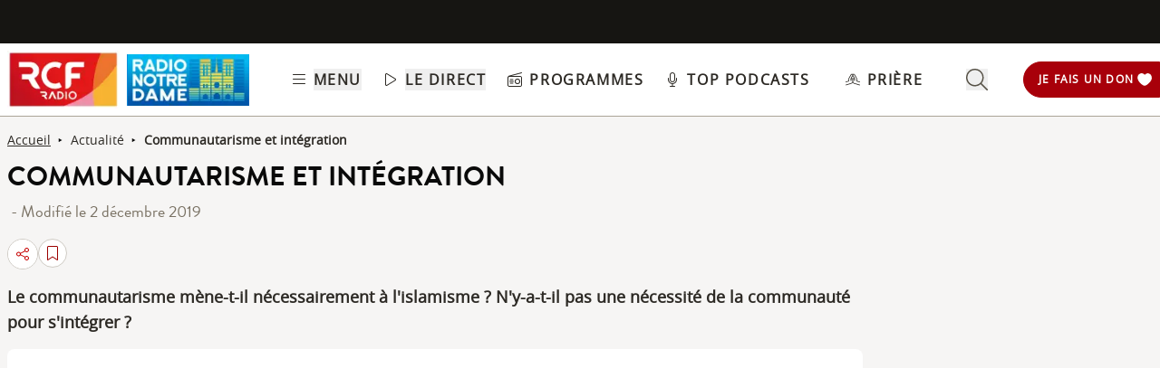

--- FILE ---
content_type: text/html; charset=UTF-8
request_url: https://www.rcf.fr/articles/actualite/communautarisme-et-integration
body_size: 2267
content:
<!DOCTYPE html>
<html lang="en">
<head>
    <meta charset="utf-8">
    <meta name="viewport" content="width=device-width, initial-scale=1">
    <title></title>
    <style>
        body {
            font-family: "Arial";
        }
    </style>
    <script type="text/javascript">
    window.awsWafCookieDomainList = [];
    window.gokuProps = {
"key":"AQIDAHjcYu/GjX+QlghicBgQ/7bFaQZ+m5FKCMDnO+vTbNg96AG5BEgLFpvGmFSQuktZH0QwAAAAfjB8BgkqhkiG9w0BBwagbzBtAgEAMGgGCSqGSIb3DQEHATAeBglghkgBZQMEAS4wEQQMU9ZZPupEZnZFFEE5AgEQgDt1i4jTWgEAd7BwwXzQY0RV39pXfxQYJjxQII/Yq91GYskJgAe81Zi/V5/qCEq9GqhS5p2dfIbsxzc6ag==",
          "iv":"A6x+QQAqAAAAD1sw",
          "context":"5uxJHunfXA247igvRuJELpvxrbME8wHbemiZ/JxwQYvYJu4ThzSQlLuGcZv9i7BaHop5jEZ4AQwxF8M84UPykFknnSFkhZQLmd+kcdPXhtTf1sJrOAIgIcoNtn9DXZnFVU+adMkU0mV2VNkfj5Ju5HEoZYs7ABOcS5I8BL5/1cBTxUHPKZZ8fJ1r4foZS4mdZQEyGxQwYjkkrnVZlTzlnbQiBx4Rc31BixlgxvzSXpHTmPhqqWcz2ZPeJQUUU4fqv3nuwJS1bMWeBxqgw9zkcCVuejj6ScUOTt6c9ZfSZkiKoI8EXsadHkGak793CZFbfckiZ824jLcTQlZvVOj1iP0RMPUrOJb6/VMnavdGs1Rb/S/qJ3Ij77GtnbjkfV4SYy3dHjAMiHw718GM6G7OGaxDOOAeybNlgZUcFsjwKRnLZv0lViy9FbEXhU/W+nX7s3w99n/F6tU20DwntxxlUWh3lKOjDMbSjYE0OB4wf4L0knjbvxMswWI2pxj7QUkXllcFn4wNd3ZG9dXHdGW47tpit4AOhuItiGLdLqgEOvAzccp24wbONfYpehk/x7/5dhJQ7srCgIy1ULmdKZbJdEiBv6SM8x6yHhOyWvGCgpsdYZqxiFMFTyrPMy2JM1JS+l3CMYYg159VGOu4HlZRrTGpReQjJy5ZF/xNh3c8fvsJGQhAwsE+PfFtsDceK3X6RN2bJ75ns27Xk1ldoM2qwn9e/gKyS17UkXY7BpfcP1wWd/v3WzZB4ULGiiUR6ZACykvV"
};
    </script>
    <script src="https://367ca2ed70bb.3be428d9.us-east-2.token.awswaf.com/367ca2ed70bb/a082d8dab590/c80798ca724c/challenge.js"></script>
</head>
<body>
    <div id="challenge-container"></div>
    <script type="text/javascript">
        AwsWafIntegration.saveReferrer();
        AwsWafIntegration.checkForceRefresh().then((forceRefresh) => {
            if (forceRefresh) {
                AwsWafIntegration.forceRefreshToken().then(() => {
                    window.location.reload(true);
                });
            } else {
                AwsWafIntegration.getToken().then(() => {
                    window.location.reload(true);
                });
            }
        });
    </script>
    <noscript>
        <h1>JavaScript is disabled</h1>
        In order to continue, we need to verify that you're not a robot.
        This requires JavaScript. Enable JavaScript and then reload the page.
    </noscript>
</body>
</html>

--- FILE ---
content_type: text/javascript; charset=utf-8
request_url: https://www.rcf.fr/_nuxt/DmdWV87o.js
body_size: 7068
content:
const __vite__mapDeps=(i,m=__vite__mapDeps,d=(m.f||(m.f=["./CYjAD7xw.js","./fzGDG5Iw.js","./D-cNEAl5.js","./B8qwUJCN.js","./CtxtMDeg.js","./entry.C20mr6hO.css","./KPNiqsuv.js","./BrAOtCtR.js","./CHYV2mht.js","./DhOQtnG_.js","./BCo6x5W8.js","./Bc2g2bm6.js","./CrQkqvG8.js","./GmLfRE1Q.js","./BJtZt9Dr.js","./Cbqnn2cH.js","./DC2FSR_T.js","./BAh3l5rh.js","./CAKFdtpy.js","./LiensFooter._3IgnOgn.css","./f2twVZIe.js","./bJxjn_Wv.js","./AZFiltersModal.B-W25jXz.css","./DsJMmAGh.js","./C_gUpkeS.js","./McNs3Ka5.js","./DzX9iZnx.js","./DonationModal.gb9aAmtw.css","./C58Jg1w1.js","./R2mthzTD.js","./C9AIJsDz.js","./RW3LQftb.js","./SocialShare.CyLjwIW5.css","./Bh-Pm__O.js","./EventsFiltersModal.D3_9bmR9.css","./Dx5_5nBi.js","./BRJsWnjX.js","./DSNAPNfu.js","./BpBinTL-.js","./ListenerCounterModal.DLSOIUy0.css","./Cd_yYj2G.js","./NotificationRadioModal.pHDJFA2y.css","./D3xQ8qpY.js","./RollModal.7_H6GBZj.css","./pqMir0-p.js","./kSM25NSb.js","./BFFu6mdL.js","./SelectRegionModal.D4u3dwm2.css","./BvfCdHIK.js","./UserMenu.xI_PJU5N.css","./B04EoS9K.js"])))=>i.map(i=>d[i]);
import e from"./CHYV2mht.js";import{d as t,K as s,q as a,p as l,C as o,aR as n,c as r,a as i,o as u,n as d,b as m,l as c,t as p,R as b,T as f,F as _,w as h,g,h as x,e as k,u as y,r as M,z as v,az as w,f as I,k as j,Z as E,j as R,U as L,A as T,au as F,a9 as A,aS as O}from"./B8qwUJCN.js";import{_ as C}from"./DC2FSR_T.js";import{u as D}from"./KPNiqsuv.js";import{_ as P}from"./D-cNEAl5.js";import{_ as V}from"./fzGDG5Iw.js";import{_ as N}from"./CDVq6AZv.js";import{_ as S}from"./BCo6x5W8.js";import{_ as B}from"./CtxtMDeg.js";import{u as q}from"./GmLfRE1Q.js";const H=t({__name:"ButtonRegion",props:{mobileHeader:{type:Boolean,default:!1}},setup(t){const b=s(),f=a(),_=l();o(()=>{{const e=n("radio");if(e&&e.value){const{radioTid:t,radioName:s,radioLiveURL:a,radioCode:l,parentRegionTid:o,parentRegionName:n,radioNationalTid:r,aroundMeAlias:i}=e.value;f.radioTid!==t&&f.setRadio({tid:t,name:s,liveURL:a,code:l,parentRegionTid:o,parentRegionName:n,alias:i},_)}}});const h=r(()=>a().radioName??"MA REGION");return(t,s)=>{const a=e;return u(),i("button",{id:"radio-select-button-header",class:d(["rounded-full px-3 py-1 flex items-center",t.mobileHeader?"bg-orange-200 text-grey-975 px-1 w-fit max-w-[48%] flex justify-between":"bg-orange-200 hover:bg-orange-500 ml-2 px-3 text-grey-800"]),type:"button","aria-label":"Choix de la région",onClick:s[0]||(s[0]=e=>{b.showModal({componentName:"SelectRegionModal"})})},[m("span",{id:"radio-select-text-header",class:d(t.mobileHeader?"whitespace-nowrap text-clip overflow-x-hidden text-xs pl-1 capitalize font-semibold tracking-wider":"")},p((l=h.value,(new DOMParser).parseFromString(l,"text/html").documentElement.textContent).toLowerCase()),3),c(a,{id:"radio-select-chevron-header",name:"chevron-down-light",class:d(t.mobileHeader?"w-3.5 h-3.5 ml-1 fill-grey-975":"w-3.5 h-3.5 ml-1 fill-grey-800")},null,8,["class"])],2);var l}}}),U=Object.assign(H,{__name:"ButtonRegion"}),z={class:"mr-1 flex"},$=["aria-label"],Z={key:3},G={key:4},J=t({__name:"TopHeader",props:{isOnMonCompte:{type:Boolean,default:!1}},setup(t){const a=t,l=D(),o=s(),n=b(),{user:r}=f(n);function y(){o.showModal({componentName:"UserModal"})}const M=()=>{let e="";return l.slimHeader?e+="p-2":e+="p-4",n.isAuthenticated&&a.isOnMonCompte?e+=" bg-white text-grey-950":n.isAuthenticated?e+=" bg-grey-950 text-white":e+=" bg-grey-975 text-white",e};return(t,s)=>{const o=e,b=U,f=C;return u(),i(_,null,[s[1]||(s[1]=m("div",{class:"absolute top-[-10em] z-100 w-full"},[m("ul",null,[m("li",null,[m("a",{href:"#main-content","aria-label":"aller au contenu",class:"absolute left-0 right-0 text-center focus:top-[10.5em] focus:underline text-white font-bold outline-none"},"Aller au contenu")]),m("li",null,[m("a",{href:"#footer-links","aria-label":"aller au pied de page",class:"absolute left-0 right-0 text-center focus:top-[10.5em] focus:underline text-white font-bold outline-none"},"Aller au pied de page")])])],-1)),m("div",{id:"preheader",class:d(["hidden desktop:flex bg-grey-975 justify-between items-center text-xs text-grey-50 font-semibold",g(l).slimHeader?"h-[35px]":"h-[48px]"])},[c(f,null,{default:h(()=>{var e,t;return[m("div",{class:d(["flex items-center",g(l).slimHeader?"p-2":"p-4"])},[m("span",z,[c(o,{name:"location-dot-outlined",class:"w-3.5 h-3.5 mr-1 fill-white"}),s[0]||(s[0]=x(" PRÈS DE CHEZ MOI : ",-1))]),c(b,{"aria-label":"Sélectionner ma radio locale"})],2),m("button",{class:d(["flex","h-full",M()]),type:"button","aria-label":g(n).isAuthenticated&&(null==(e=g(r))?void 0:e.attributes)?"Mon compte":"Me connecter",onClick:y},[g(n).isAuthenticated&&a.isOnMonCompte?(u(),k(o,{key:0,name:"user-solid",class:"w-3.5 h-3.5 mr-1 fill-grey-950"})):g(n).isAuthenticated?(u(),k(o,{key:1,name:"user-solid",class:"w-3.5 h-3.5 mr-1 fill-white"})):(u(),k(o,{key:2,name:"user-light",class:"w-3.5 h-3.5 mr-1 fill-white"})),g(n).isAuthenticated&&(null==(t=g(r))?void 0:t.attributes)?(u(),i("span",Z,p(g(r).attributes.given_name)+" "+p(g(r).attributes.family_name),1)):(u(),i("span",G,"MON RCF"))],10,$)]}),_:1})],2)],64)}}}),Q=Object.assign(J,{__name:"TopHeader"}),K=t({__name:"DonationButton",setup(t){const s=y(),a=M(l(s.path,s.query.radio));function l(e,t){return"/radio-notre-dame"===e||"radio-notre-dame"===t}function n(){const e=document.getElementById("rgive-script");e&&e.remove();const t=document.createElement("script");t.id="rgive-script",t.src="https://don.rcfnotredame.fr/assets/overlay.js",document.head.appendChild(t)}return v(()=>s.path,async e=>{a.value=l(e,y().query.radio),n()}),o(()=>{n()}),(t,s)=>{const l=e,o=P;return g(a)?(u(),k(o,{key:1,to:"https://don.radionotredame.com/",id:"donation-button",class:"flex items-center justify-between py-1 px-1 desktop:pl-4 cursor-pointer rounded-l-full desktop:h-10 max-w-[14%] hover:border-[1px] border-[1px] hover:bg-white group bg-red-150 border-red-150 hover:border-red-150",target:"_blank"},{default:h(()=>[s[2]||(s[2]=m("span",{id:"donation-button-text",class:"hidden desktop:block uppercase font-semibold tracking-widest group-hover:text-red-150 text-white font-openSans text-xs"}," je fais un don ",-1)),c(l,{id:"donation-button-heart",name:"don-white",class:"w-[1.2rem] h-[1.2rem] group-hover:text-red-150 mx-1 desktop:w-4 desktop:h-4 desktop:mx-1 text-white"}),s[3]||(s[3]=m("span",{id:"donation-button-text",class:"desktop:hidden uppercase text-white text-xs font-openSans font-semibold desktop:font-bold w-2/3 desktop:w-auto"},"don",-1))]),_:1,__:[2,3]})):(u(),k(o,{key:0,to:"https://don.rcfnotredame.fr/donner/",id:"donation-button",class:"flex items-center justify-between py-1 px-1 desktop:pl-4 cursor-pointer rounded-l-full desktop:h-10 max-w-[14%] hover:border-[1px] border-[1px] hover:bg-white group rgive-button bg-red-700 border-red-700 hover:border-red-700"},{default:h(()=>[s[0]||(s[0]=m("span",{id:"donation-button-text",class:"hidden desktop:block group-hover:text-red-700 uppercase font-semibold tracking-widest text-white font-openSans text-xs"}," je fais un don ",-1)),c(l,{id:"donation-button-heart",name:"don-white",class:"w-[1.2rem] group-hover:text-red-700 h-[1.2rem] mx-1 desktop:w-4 desktop:h-4 desktop:mx-1 text-white"}),s[1]||(s[1]=m("span",{id:"donation-button-text",class:"desktop:hidden uppercase text-white text-xs font-openSans font-semibold desktop:font-bold w-2/3 desktop:w-auto"},"don",-1))]),_:1,__:[0,1]}))}}}),W=Object.assign(K,{__name:"DonationButton"}),X={class:"submenu-button-title text-red-500"},Y=["tabindex"],ee=t({__name:"SubMenuButtons",props:{leftMenu:{type:Boolean,default:!1}},setup(t){const l=w(),o=a(),n=s(),r=D();return(t,s)=>{const a=e,b=P,f=C;return u(),i("div",{class:d(["flex",t.leftMenu?"flex-col justify-center":"items-center justify-between"])},[c(f,null,{default:h(()=>[g(l).aroundmeAlias&&g(o).radioName?(u(),k(b,{key:0,to:g(o).aroundMeAlias,class:"flex items-center submenu-button",tabindex:g(r).keyboardFocusableMenuItems?0:-1},{default:h(()=>[c(a,{name:"location-dot-light",class:"submenu-button-svg"}),m("span",X,p(g(o).radioName),1)]),_:1},8,["to","tabindex"])):(u(),i("button",{key:1,class:"flex items-center submenu-button",onClick:s[0]||(s[0]=e=>g(n).showModal({componentName:"SelectRegionModal"})),tabindex:g(r).keyboardFocusableMenuItems?0:-1},[c(a,{name:"location-dot-light",class:"submenu-button-svg"}),s[1]||(s[1]=m("span",{class:"submenu-button-title text-red-500"},"près de chez moi",-1))],8,Y))]),_:1}),c(b,{to:"/grille-des-programmes",class:"submenu-button flex items-center",tabindex:g(r).keyboardFocusableMenuItems?0:-1},{default:h(()=>[c(a,{name:"radio-light",class:"submenu-button-svg"}),s[2]||(s[2]=m("span",{class:"submenu-button-title text-red-500"},"programmes",-1))]),_:1,__:[2]},8,["tabindex"]),c(b,{to:"/top-podcasts",class:"flex items-center submenu-button",tabindex:g(r).keyboardFocusableMenuItems?0:-1},{default:h(()=>[c(a,{name:"microphone-light",class:"submenu-button-svg"}),s[3]||(s[3]=m("span",{class:"submenu-button-title text-red-500"},"top podcasts",-1))]),_:1,__:[3]},8,["tabindex"]),c(b,{to:"/evenements",class:"flex items-center submenu-button",tabindex:g(r).keyboardFocusableMenuItems?0:-1},{default:h(()=>[c(a,{name:"calendar-days-light",class:"submenu-button-svg"}),s[4]||(s[4]=m("span",{class:"submenu-button-title text-red-500"},"évènements",-1))]),_:1,__:[4]},8,["tabindex"]),c(b,{to:"/prieres",class:"flex items-center submenu-button-highlight",tabindex:g(r).keyboardFocusableMenuItems?0:-1},{default:h(()=>[c(a,{name:"hands-praying-light",class:"submenu-button-highlight-svg mr-2"}),s[5]||(s[5]=m("span",{class:"submenu-button-title"},"prière",-1))]),_:1,__:[5]},8,["tabindex"]),c(b,{to:"/vie-spirituelle/le-saint-du-jour",class:"flex items-center submenu-button-highlight",tabindex:g(r).keyboardFocusableMenuItems?0:-1},{default:h(()=>[c(a,{name:"angel-light",class:"submenu-button-highlight-svg mr-4"}),s[6]||(s[6]=m("span",{class:"submenu-button-title"},"le saint du jour",-1))]),_:1,__:[6]},8,["tabindex"])],2)}}}),te=Object.assign(ee,{__name:"SubMenuButtons"}),se={class:"submenu-title"},ae={key:0},le={class:"subMenu-link"},oe={class:"subMenu-link"},ne={key:1},re={class:"subMenu-link"},ie={key:2,class:"mt-4"},ue=t({__name:"SubMenuList",props:{leftMenu:{type:Boolean,default:!1},subMenuItem:{},socialMedia:{type:Boolean,default:!1},focusFirstElement:{type:Boolean}},setup(t){const s=a(),l=D(),o=r(()=>"/"!=y().path);return(t,a)=>{const n=e,r=V,b=N;return u(),i("div",{class:d(["text-grey-950",t.leftMenu?"mt-4":"col-span-1"])},[m("div",se,[m("span",null,p(t.subMenuItem.title),1),t.subMenuItem.svg?(u(),k(n,{key:0,name:t.subMenuItem.svg,class:"w-6 h-6 fill-grey-900 ml-2"},null,8,["name"])):I("",!0)]),t.focusFirstElement?(u(),i("ul",ae,[c(r,{url:t.subMenuItem.items[0].url,obfuscated:t.subMenuItem.items[0].force_obfuscate??(o.value&&t.subMenuItem.items[0].obfuscate),internal:!t.subMenuItem.items[0].external,target:t.subMenuItem.items[0].external?"_blank":"_self",keyboardFocusableMenuItem:!!g(l).keyboardFocusableMenuItems,forceFocus:!0},{default:h(()=>[m("li",le,p(t.subMenuItem.items[0].title),1)]),_:1},8,["url","obfuscated","internal","target","keyboardFocusableMenuItem"]),(u(!0),i(_,null,j(t.subMenuItem.items.slice(1),e=>(u(),k(r,{url:e.url,key:e.title,obfuscated:e.force_obfuscate??(o.value&&e.obfuscate),internal:!e.external,target:e.external?"_blank":"_self",keyboardFocusableMenuItem:!!g(l).keyboardFocusableMenuItems},{default:h(()=>[m("li",oe,p(e.title),1)]),_:2},1032,["url","obfuscated","internal","target","keyboardFocusableMenuItem"]))),128))])):(u(),i("ul",ne,[(u(!0),i(_,null,j(t.subMenuItem.items,e=>(u(),k(r,{url:e.url,key:e.title,obfuscated:e.force_obfuscate??(o.value&&e.obfuscate),internal:!e.external,target:e.external?"_blank":"_self",keyboardFocusableMenuItem:!!g(l).keyboardFocusableMenuItems},{default:h(()=>[m("li",re,p(e.title),1)]),_:2},1032,["url","obfuscated","internal","target","keyboardFocusableMenuItem"]))),128))])),t.socialMedia?(u(),i("div",ie,[c(b,{socialNetworks:g(s).radioSocialMedia,keyboardFocusableMenuItem:!!g(l).keyboardFocusableMenuItems},null,8,["socialNetworks","keyboardFocusableMenuItem"])])):I("",!0)],2)}}}),de=Object.assign(ue,{__name:"SubMenuList"}),me={class:"subMenu-link"},ce=t({__name:"SubMenuFolderList",props:{leftMenu:{type:Boolean,default:!1}},setup(e){const t=D(),s=r(()=>{var e;return null==(e=D().subMenuItems)?void 0:e.dossiers});return(e,a)=>{const l=P;return u(),i("div",{class:d(["text-grey-950",e.leftMenu?"mt-4":"col-span-1"])},[a[1]||(a[1]=m("span",{class:"submenu-title"},"Dossiers de la rédaction",-1)),m("ul",null,[(u(!0),i(_,null,j(g(s).items,e=>(u(),i("li",me,[c(l,{to:e.url,tabindex:g(t).keyboardFocusableMenuItems?0:-1},{default:h(()=>[x(p(e.title),1)]),_:2},1032,["to","tabindex"])]))),256))]),c(l,{to:"/dossiers",class:"underline text-grey-800 hover:text-grey-400 font-brandonMedium text-lg",tabindex:g(t).keyboardFocusableMenuItems?0:-1},{default:h(()=>a[0]||(a[0]=[x(" Voir tous les dossiers ",-1)])),_:1,__:[0]},8,["tabindex"])],2)}}}),pe=Object.assign(ce,{__name:"SubMenuFolderList"}),be={categories:{title:"Catégories",items:[{title:"Actualité",url:"/actualite"},{title:"Vie spirituelle",url:"/vie-spirituelle"},{title:"Culture",url:"/culture"},{title:"Économie & Société",url:"/economie-et-societe"},{title:"Écologie & Solidarité",url:"/ecologie-et-solidarite"},{title:"Au quotidien",url:"/au-quotidien"},{title:"Points de vue",url:"/points-de-vue"},{title:"Vidéos",url:"/videos"}]},soutien:{title:"Nous soutenir",svg:"heart-light",items:[{title:"Je fais un don",url:"https://don.rcfnotredame.fr/donner/",external:!0},{title:"Je fais un don IFI",url:"https://fondation.rcf.fr",external:!0},{title:"Pourquoi donner ? ",url:"/pourquoi-donner",obfuscate:!0},{title:"Fondation RCF",url:"/fondation",obfuscate:!0},{title:"Legs, Donation, Assurance-vie",url:"/legs-donation-assurance-vie",obfuscate:!0}]},rcf_radio:{title:"RCF Radio",items:[{title:"Qui sommes-nous ?",url:"/qui-sommes-nous",obfuscate:!0},{title:"Les fréquences",url:"/frequences",obfuscate:!0},{title:"Nos partenaires",url:"/nos-partenaires",obfuscate:!0},{title:"Nous contacter",url:"/contact",obfuscate:!0}]}},fe={class:"h-fit mt-[60px] w-full bg-grey-950 flex flex-col"},_e={class:"w-full flex items-center justify-end"},he={class:"w-full flex justify-start items-baseline"},ge={class:"flex font-bold"},xe={key:0,class:"w-full pb-24"},ke={class:"my-4"},ye={key:1,class:"w-full py-8 px-4"},Me={class:"py-2"},ve={class:"py-2"},we={class:"py-2"},Ie={class:"py-2"},je={class:"py-2"},Ee={class:"py-2"},Re=t({__name:"LeftMenu",props:{display:{type:Boolean}},setup(t){const l=s(),o=D(),n=b(),r=y(),p=a(),{displayHomeTab:_}=f(o);async function k(){await n.logout(),o.handleLeftMenu()}return l.setClassName("is-active modal-left-menu"),v(()=>o.displayLeftMenu,(e,t)=>{e?r.path.includes("/mon-compte")||o.displayMonRcfTab?(o.handleLeftMenuTab(!1),o.displayMonRcfTab=!1):(o.handleLeftMenuTab(!0),o.displayMonRcfTab=!0):o.displayMonRcfTab=!1}),(t,s)=>{const a=e,l=P,n=te,r=de,b=pe,f=N,y=P;return u(),i("section",{class:d(["desktop:hidden w-[90vw] overflow-y-scroll overflow-x-hidden flex flex-col bg-white transition-all duration-300",t.display?"translate-x-0":"-translate-x-[150%]"])},[m("div",fe,[m("div",_e,[c(a,{name:"xmark-light",class:"fill-grey-100 w-6 h-6 my-4 mr-4",onClick:s[0]||(s[0]=e=>g(o).handleLeftMenu())})]),m("div",he,[m("ul",ge,[m("li",{class:d(["px-4 pt-2 pb-3",{"bg-white text-red-500":g(_),"bg-transparent text-white":!g(_)}]),onClick:s[1]||(s[1]=e=>g(o).handleLeftMenuTab(!0))},"RCF RADIO",2),t.$auth.isAuthenticated?(u(),i("li",{key:0,class:d(["px-4 pt-2 pb-3",{"bg-white text-red-500":!g(_),"bg-transparent text-white":g(_)}]),onClick:s[2]||(s[2]=e=>g(o).handleLeftMenuTab(!1))},"Mon RCF",2)):I("",!0)])])]),g(_)?(u(),i("div",xe,[m("ul",{class:"p-2 mt-4",onClick:s[3]||(s[3]=e=>g(o).handleLeftMenu())},[m("li",null,[c(l,{class:"subMenu-link home-link w-full",to:"/"},{default:h(()=>s[5]||(s[5]=[m("span",{class:"pl-4 border-l-orange-500 w-full"},"Accueil",-1)])),_:1,__:[5]})]),m("li",ke,[c(n,{"left-menu":!0})]),m("li",null,[c(r,{"sub-menu-item":g(be).categories,"left-menu":!0},null,8,["sub-menu-item"])]),m("li",null,[c(b,{"sub-menu-item":g(o).subMenuItems.dossiers,"left-menu":!0},null,8,["sub-menu-item"])]),m("li",null,[c(r,{"sub-menu-item":g(be).soutien,"left-menu":!0},null,8,["sub-menu-item"])]),m("li",null,[c(r,{"sub-menu-item":g(be).rcf_radio,"left-menu":!0},null,8,["sub-menu-item"])])]),c(f,{class:"mt-6 ml-4",socialNetworks:g(p).radioSocialMedia},null,8,["socialNetworks"])])):I("",!0),!g(_)&&t.$auth.isAuthenticated?(u(),i("div",ye,[m("ul",{class:"text-black border-l-2 border-grey-100 px-5",onClick:s[4]||(s[4]=e=>g(o).handleLeftMenu())},[m("li",Me,[c(y,{to:"/mon-compte/tableau-de-bord",class:"flex items-center gap-2"},{default:h(()=>[c(a,{name:"house-light",class:"h-[1rem] w-[1rem] fill-black tablet:h-[1rem] tablet:w-[1rem]"}),s[6]||(s[6]=x(" Tableau de bord ",-1))]),_:1,__:[6]})]),m("li",ve,[c(y,{to:"/mon-compte/a-ecouter-plus-tard",class:"flex items-center gap-2"},{default:h(()=>[c(a,{name:"bookmark-light",class:"h-[1rem] w-[1rem] fill-black tablet:h-[1rem] tablet:w-[1rem]"}),s[7]||(s[7]=x(" À écouter plus tard ",-1))]),_:1,__:[7]})]),m("li",we,[c(y,{to:"/mon-compte/mes-favoris",class:"flex items-center gap-2"},{default:h(()=>[c(a,{name:"heart-light",class:"h-[1rem] w-[1rem] fill-black tablet:h-[1rem] tablet:w-[1rem]"}),s[8]||(s[8]=x(" Mes favoris ",-1))]),_:1,__:[8]})]),m("li",Ie,[c(y,{to:"/mon-compte/mes-ecoutes",class:"flex items-center gap-2"},{default:h(()=>[c(a,{name:"headphones-light",class:"h-[1rem] w-[1rem] fill-black tablet:h-[1rem] tablet:w-[1rem]"}),s[9]||(s[9]=x(" Écoutés récemment ",-1))]),_:1,__:[9]})]),m("li",je,[c(y,{to:"/mon-compte/mes-dons",class:"flex items-center gap-2"},{default:h(()=>[c(a,{name:"hand-holding-heart-light",class:"h-[1rem] w-[1rem] fill-black tablet:h-[1rem] tablet:w-[1rem]"}),s[10]||(s[10]=x(" Mes dons ",-1))]),_:1,__:[10]})]),m("li",Ee,[c(y,{to:"/mon-compte/mon-profil",class:"flex items-center gap-2"},{default:h(()=>[c(a,{name:"user-light",class:"h-[1rem] w-[1rem] fill-black tablet:h-[1rem] tablet:w-[1rem]"}),s[11]||(s[11]=x(" Mon profil ",-1))]),_:1,__:[11]})])]),m("button",{onClick:k,class:"flex items-center gap-2 text-red-500 underline mt-6"},[c(a,{name:"right-from-bracket-light",class:"h-[1rem] w-[1rem] fill-red-500 tablet:h-[1rem] tablet:w-[1rem]"}),s[12]||(s[12]=x(" Déconnexion ",-1))])])):I("",!0)],2)}}}),Le=Object.assign(S(Re,[["__scopeId","data-v-a699cc73"]]),{__name:"LeftMenu"}),Te=["innerHTML"],Fe=["innerHTML"],Ae=t({__name:"UserMessage",setup(e){const{type:t,message:s}=f(E());return(e,a)=>{const l=C;return u(),i("section",null,[c(l,null,{default:h(()=>[R(m("div",{class:"p-4 mx-4 text-sm text-red-800 rounded-lg bg-red-50 dark:bg-gray-800 dark:text-red-400",role:"alert",innerHTML:g(s)},null,8,Te),[[L,"error"===g(t)]]),R(m("div",{class:"p-4 mx-4 text-sm rounded-lg text-green-200 bg-accent-lightGreen",role:"info",innerHTML:g(s)},null,8,Fe),[[L,"success"===g(t)]])]),_:1})])}}}),Oe=Object.assign(Ae,{__name:"UserMessage"}),Ce={class:"flex flex-col pb-[80px] desktop:pb-0 px-2"},De=t({__name:"Footer",props:{quisommesnous:{type:Boolean,default:!0},isMonCompteFooter:{type:Boolean,default:!1}},setup(e){const t=T(()=>B(()=>import("./CYjAD7xw.js"),__vite__mapDeps([0,1,2,3,4,5,6,7,8,9,10,11,12,13,14,15,16]),import.meta.url)),s=T(()=>B(()=>import("./BAh3l5rh.js"),__vite__mapDeps([17,10,3,4,5]),import.meta.url)),a=T(()=>B(()=>import("./CAKFdtpy.js"),__vite__mapDeps([18,1,2,3,4,5,6,10,19]),import.meta.url)),l=T(()=>B(()=>import("./f2twVZIe.js"),__vite__mapDeps([20,8,4,3,5,2,16,6]),import.meta.url)),{isMobileOrTablet:o}=q();return(e,n)=>(u(),i("footer",{role:"contentinfo",class:d(["mt-8 flex w-full flex-col text-grey-950 desktop:px-24",e.isMonCompteFooter?"desktop:mt-0":"desktop:mt-4"])},[m("div",Ce,[m("hr",{"aria-hidden":"true",class:d(["h-[1px] border-t border-t-grey-400 my-8 -mr-2 -ml-2 desktop:-mr-24 desktop:-ml-24",e.isMonCompteFooter?"desktop:mt-0":""])},null,2),m("section",null,[0!=e.quisommesnous?(u(),k(g(s),{key:0,class:"px-4"})):I("",!0)]),n[0]||(n[0]=m("hr",{"aria-hidden":"true",class:"h-[1px] border-t border-t-grey-400 my-8 -mr-2 -ml-2 desktop:-mr-24 desktop:-ml-24"},null,-1)),m("section",null,[c(g(a),{class:"px-2"})]),c(g(t),{"aria-hidden":"true"})]),g(o)?(u(),k(g(l),{key:0})):I("",!0)],2))}}),Pe=Object.assign(De,{__name:"Footer"}),Ve=t({__name:"Modal",setup(t){const a=s(),l=r(()=>T(()=>((e,t,s)=>{const a=e[t];return a?"function"==typeof a?a():Promise.resolve(a):new Promise((e,a)=>{("function"==typeof queueMicrotask?queueMicrotask:setTimeout)(a.bind(null,new Error("Unknown variable dynamic import: "+t+(t.split("/").length!==s?". Note that variables only represent file names one level deep.":""))))})})(Object.assign({"./modal/AZFiltersModal.vue":()=>B(()=>import("./bJxjn_Wv.js"),__vite__mapDeps([21,4,3,5,22]),import.meta.url),"./modal/AccountManagementModal.vue":()=>B(()=>import("./DsJMmAGh.js"),__vite__mapDeps([23,4,24,8,3,5,14]),import.meta.url),"./modal/BookmarkModal.vue":()=>B(()=>import("./McNs3Ka5.js"),__vite__mapDeps([25,3,4,5]),import.meta.url),"./modal/DonationModal.vue":()=>B(()=>import("./DzX9iZnx.js"),__vite__mapDeps([26,4,3,5,27]),import.meta.url),"./modal/DonationPopinModal.vue":()=>B(()=>import("./C58Jg1w1.js"),__vite__mapDeps([28,8,4,3,5,29]),import.meta.url),"./modal/EpisodeListenedActionModal.vue":()=>B(()=>import("./C9AIJsDz.js"),__vite__mapDeps([30,8,4,3,5,31,32]),import.meta.url),"./modal/EventsFiltersModal.vue":()=>B(()=>import("./Bh-Pm__O.js"),__vite__mapDeps([33,4,3,5,34]),import.meta.url),"./modal/FlagsModal.vue":()=>B(()=>import("./Dx5_5nBi.js"),__vite__mapDeps([35,3,4,5]),import.meta.url),"./modal/InfoModal.vue":()=>B(()=>import("./BRJsWnjX.js"),__vite__mapDeps([36,3,4,5]),import.meta.url),"./modal/ListenerCounterModal.vue":()=>B(()=>import("./DSNAPNfu.js"),__vite__mapDeps([37,8,4,3,5,38,39]),import.meta.url),"./modal/NotificationRadioModal.vue":()=>B(()=>import("./Cd_yYj2G.js"),__vite__mapDeps([40,2,3,4,5,41]),import.meta.url),"./modal/RollModal.vue":()=>B(()=>import("./D3xQ8qpY.js"),__vite__mapDeps([42,3,4,5,43]),import.meta.url),"./modal/SelectRegionLiteModal.vue":()=>B(()=>import("./pqMir0-p.js"),__vite__mapDeps([44,8,4,3,5]),import.meta.url),"./modal/SelectRegionModal.vue":()=>B(()=>import("./kSM25NSb.js"),__vite__mapDeps([45,2,3,4,5,8,46,47]),import.meta.url),"./modal/UserMenu.vue":()=>B(()=>import("./BvfCdHIK.js"),__vite__mapDeps([48,4,8,3,5,2,16,49]),import.meta.url),"./modal/UserModal.vue":()=>B(()=>import("./B04EoS9K.js"),__vite__mapDeps([50,4,8,3,5,2,16,49]),import.meta.url)}),`./modal/${a.modalComponent}.vue`,3))),n=e=>{"Escape"===e.key&&a.modalVisible&&a.hideModal()};function m(){a.closeOnClickOutside&&a.hideModal()}return o(()=>{document.addEventListener("keydown",n)}),F(()=>{document.removeEventListener("keydown",n)}),(t,s)=>{const o=e;return u(),k(O,{name:"modal"},{default:h(()=>[g(a).modalVisible?(u(),i("div",{key:`modal-${g(a).modalComponent}`,class:d(["flex flex-col fixed top-0 bottom-0 right-0 left-0 justify-center overflow-hidden z-[200] bg-none",g(a).modalClass]),"aria-modal":"true"},[(u(),i("div",{key:`modal-background-${g(a).modalComponent}`,class:"modal-background w-full h-full absolute top-0 left-0 bg-black",onClick:m})),(u(),i("div",{title:"Fermer cette fenêtre",key:`modal-child-${g(a).modalComponent}`,class:"modal-card flex flex-col relative overflow-hidden items-center max-w-xl min-w-80 m-auto"},[c(o,{name:"xmark-light",class:"w-[2rem] h-[2rem] fill-grey-300 absolute top-4 right-4 cursor-pointer z-[201]",onClick:g(a).hideModal},null,8,["onClick"]),(u(),k(A(g(l))))]))],2)):I("",!0)]),_:1})}}}),Ne=Object.assign(Ve,{__name:"Modal"});export{W as _,U as a,de as b,pe as c,te as d,Q as e,Le as f,Oe as g,Pe as h,Ne as i,be as m};
